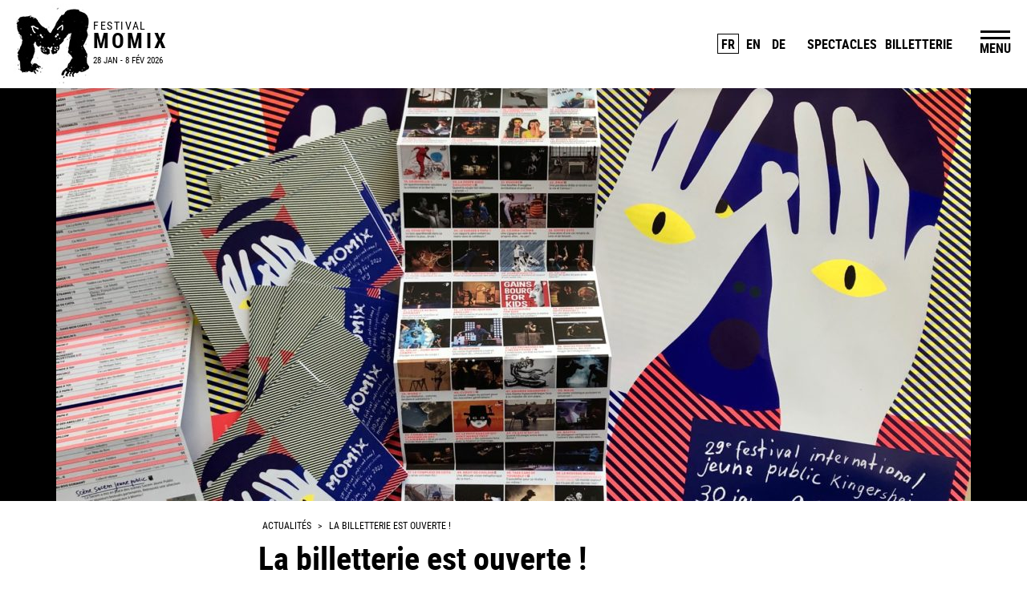

--- FILE ---
content_type: text/html; charset=UTF-8
request_url: https://www.momix.org/fr/la-billetterie-est-ouverte-2/
body_size: 8611
content:
<!DOCTYPE html><html lang="fr-FR"><head><meta charset="UTF-8"><meta http-equiv="X-UA-Compatible" content="IE=edge, chrome=1"><meta name="viewport" content="width=device-width, initial-scale=1"><meta name="mobile-web-app-capable" content="yes"><meta name="apple-mobile-web-app-capable" content="yes"><meta name="apple-mobile-web-app-title" content="Festival MOMIX - Festival international jeune public à Kingersheim"><link rel="profile" href="https://gmpg.org/xfn/11"><link rel="pingback" href="https://www.momix.org/xmlrpc.php"><meta name='robots' content='index, follow, max-image-preview:large, max-snippet:-1, max-video-preview:-1' /><link media="all" href="https://www.momix.org/wp-content/cache/autoptimize/css/autoptimize_08bcc341908e2d269ef099387d5f8f6b.css" rel="stylesheet"><title>La billetterie est ouverte ! - Festival MOMIX</title><link rel="canonical" href="https://www.momix.org/fr/la-billetterie-est-ouverte-2/" /><meta property="og:locale" content="fr_FR" /><meta property="og:type" content="article" /><meta property="og:title" content="La billetterie est ouverte ! - Festival MOMIX" /><meta property="og:description" content="A bilheteria está abertaDer Kartenvorverkauf beginnt heuteTickets go on sale todayLa taquilla està oberta… Let&rsquo;s Go [...]" /><meta property="og:url" content="https://www.momix.org/fr/la-billetterie-est-ouverte-2/" /><meta property="og:site_name" content="Festival MOMIX" /><meta property="article:publisher" content="https://www.facebook.com/festival.MOMIX.Kingersheim" /><meta property="article:published_time" content="2019-12-03T15:59:09+00:00" /><meta property="article:modified_time" content="2019-12-03T22:06:28+00:00" /><meta property="og:image" content="https://www.momix.org/wp-content/uploads/2019/12/image2.jpeg" /><meta property="og:image:width" content="2016" /><meta property="og:image:height" content="1512" /><meta property="og:image:type" content="image/jpeg" /><meta name="author" content="Nicolas Jeanniard" /><meta name="twitter:card" content="summary_large_image" /><meta name="twitter:label1" content="Écrit par" /><meta name="twitter:data1" content="Nicolas Jeanniard" /> <script type="application/ld+json" class="yoast-schema-graph">{"@context":"https://schema.org","@graph":[{"@type":"Article","@id":"https://www.momix.org/fr/la-billetterie-est-ouverte-2/#article","isPartOf":{"@id":"https://www.momix.org/fr/la-billetterie-est-ouverte-2/"},"author":{"name":"Nicolas Jeanniard","@id":"https://www.momix.org/fr/#/schema/person/39486fca7328534ffd74acc85db824ea"},"headline":"La billetterie est ouverte !","datePublished":"2019-12-03T15:59:09+00:00","dateModified":"2019-12-03T22:06:28+00:00","mainEntityOfPage":{"@id":"https://www.momix.org/fr/la-billetterie-est-ouverte-2/"},"wordCount":21,"publisher":{"@id":"https://www.momix.org/fr/#organization"},"image":{"@id":"https://www.momix.org/fr/la-billetterie-est-ouverte-2/#primaryimage"},"thumbnailUrl":"https://www.momix.org/wp-content/uploads/2019/12/image2.jpeg","inLanguage":"fr-FR"},{"@type":"WebPage","@id":"https://www.momix.org/fr/la-billetterie-est-ouverte-2/","url":"https://www.momix.org/fr/la-billetterie-est-ouverte-2/","name":"La billetterie est ouverte ! - Festival MOMIX","isPartOf":{"@id":"https://www.momix.org/fr/#website"},"primaryImageOfPage":{"@id":"https://www.momix.org/fr/la-billetterie-est-ouverte-2/#primaryimage"},"image":{"@id":"https://www.momix.org/fr/la-billetterie-est-ouverte-2/#primaryimage"},"thumbnailUrl":"https://www.momix.org/wp-content/uploads/2019/12/image2.jpeg","datePublished":"2019-12-03T15:59:09+00:00","dateModified":"2019-12-03T22:06:28+00:00","breadcrumb":{"@id":"https://www.momix.org/fr/la-billetterie-est-ouverte-2/#breadcrumb"},"inLanguage":"fr-FR","potentialAction":[{"@type":"ReadAction","target":["https://www.momix.org/fr/la-billetterie-est-ouverte-2/"]}]},{"@type":"ImageObject","inLanguage":"fr-FR","@id":"https://www.momix.org/fr/la-billetterie-est-ouverte-2/#primaryimage","url":"https://www.momix.org/wp-content/uploads/2019/12/image2.jpeg","contentUrl":"https://www.momix.org/wp-content/uploads/2019/12/image2.jpeg","width":2016,"height":1512},{"@type":"BreadcrumbList","@id":"https://www.momix.org/fr/la-billetterie-est-ouverte-2/#breadcrumb","itemListElement":[{"@type":"ListItem","position":1,"name":"Actualités","item":"https://www.momix.org/fr/actualites/"},{"@type":"ListItem","position":2,"name":"La billetterie est ouverte !"}]},{"@type":"WebSite","@id":"https://www.momix.org/fr/#website","url":"https://www.momix.org/fr/","name":"Festival MOMIX","description":"Festival international jeune public à Kingersheim","publisher":{"@id":"https://www.momix.org/fr/#organization"},"potentialAction":[{"@type":"SearchAction","target":{"@type":"EntryPoint","urlTemplate":"https://www.momix.org/fr/?s={search_term_string}"},"query-input":{"@type":"PropertyValueSpecification","valueRequired":true,"valueName":"search_term_string"}}],"inLanguage":"fr-FR"},{"@type":"Organization","@id":"https://www.momix.org/fr/#organization","name":"MOMIX","url":"https://www.momix.org/fr/","logo":{"@type":"ImageObject","inLanguage":"fr-FR","@id":"https://www.momix.org/fr/#/schema/logo/image/","url":"https://www.momix.org/wp-content/uploads/2016/10/logo-momix.jpg","contentUrl":"https://www.momix.org/wp-content/uploads/2016/10/logo-momix.jpg","width":800,"height":800,"caption":"MOMIX"},"image":{"@id":"https://www.momix.org/fr/#/schema/logo/image/"},"sameAs":["https://www.facebook.com/festival.MOMIX.Kingersheim","https://www.instagram.com/festivalmomix/"]},{"@type":"Person","@id":"https://www.momix.org/fr/#/schema/person/39486fca7328534ffd74acc85db824ea","name":"Nicolas Jeanniard","image":{"@type":"ImageObject","inLanguage":"fr-FR","@id":"https://www.momix.org/fr/#/schema/person/image/","url":"https://secure.gravatar.com/avatar/1ae8e8908bea088e05913abfbce0f45c1cd7677a24d85b60f4ad140f89074879?s=96&d=mm&r=g","contentUrl":"https://secure.gravatar.com/avatar/1ae8e8908bea088e05913abfbce0f45c1cd7677a24d85b60f4ad140f89074879?s=96&d=mm&r=g","caption":"Nicolas Jeanniard"},"url":"https://www.momix.org/fr/author/nicolas/"}]}</script> <link rel='dns-prefetch' href='//code.jquery.com' /><link rel="alternate" title="oEmbed (JSON)" type="application/json+oembed" href="https://www.momix.org/wp-json/oembed/1.0/embed?url=https%3A%2F%2Fwww.momix.org%2Ffr%2Fla-billetterie-est-ouverte-2%2F&#038;lang=fr" /><link rel="alternate" title="oEmbed (XML)" type="text/xml+oembed" href="https://www.momix.org/wp-json/oembed/1.0/embed?url=https%3A%2F%2Fwww.momix.org%2Ffr%2Fla-billetterie-est-ouverte-2%2F&#038;format=xml&#038;lang=fr" /> <script type="text/javascript" src="https://code.jquery.com/jquery-2.2.4.min.js?ver=2.2.4" id="jquery-js"></script> <link rel="https://api.w.org/" href="https://www.momix.org/wp-json/" /><link rel="alternate" title="JSON" type="application/json" href="https://www.momix.org/wp-json/wp/v2/posts/6222" /><link rel="icon" href="https://www.momix.org/wp-content/uploads/2016/10/cropped-logo-momix-32x32.jpg" sizes="32x32" /><link rel="icon" href="https://www.momix.org/wp-content/uploads/2016/10/cropped-logo-momix-192x192.jpg" sizes="192x192" /><link rel="apple-touch-icon" href="https://www.momix.org/wp-content/uploads/2016/10/cropped-logo-momix-180x180.jpg" /><meta name="msapplication-TileImage" content="https://www.momix.org/wp-content/uploads/2016/10/cropped-logo-momix-270x270.jpg" />  <script async src="https://www.googletagmanager.com/gtag/js?id=G-18LLE2XXG6"></script> <script>window.dataLayer = window.dataLayer || [];

  function gtag() {
    dataLayer.push(arguments);
  }
  gtag('js', new Date());

  gtag('config', 'G-18LLE2XXG6');</script> </head><body data-rsssl=1 class="wp-singular post-template-default single single-post postid-6222 single-format-standard wp-theme-understrap wp-child-theme-understrap-child-master group-blog"><div id="page" class="hfeed site"><header class="wrapper-fluid wrapper-navbar navbar-fixed-top" id="wrapper-navbar"> <a class="skip-link screen-reader-text sr-only"
 href="#content">Passer au contenu</a><nav class="navbar navbar-light site-navigation" itemscope="itemscope"
 itemtype="http://schema.org/SiteNavigationElement"><div class="navbar-header"> <a class="navbar-brand" href="https://www.momix.org/fr/"
 title="Festival MOMIX" rel="home"> <img class="logo-momix m-x-auto" src="https://www.momix.org/wp-content/themes/understrap-child-master/img/logo-momix.jpg"
 alt="Festival MOMIX" /><div> Festival<br><strong>MOMIX</strong><br><span
 style="font-size: .7rem;letter-spacing: 0rem;">28&nbsp;JAN&nbsp;-&nbsp;8&nbsp;FÉV&nbsp;2026</span></div> </a></div><div class="lang_menu"><ul id="menu-menu-des-langues" class="menu"><li id="menu-item-13716-fr" class="lang-item lang-item-6 lang-item-fr current-lang lang-item-first menu-item menu-item-type-custom menu-item-object-custom menu-item-13716-fr"><a href="https://www.momix.org/fr/la-billetterie-est-ouverte-2/" hreflang="fr-FR" lang="fr-FR">FR</a></li><li id="menu-item-13716-en" class="lang-item lang-item-86 lang-item-en no-translation menu-item menu-item-type-custom menu-item-object-custom menu-item-13716-en"><a href="https://www.momix.org/en/" hreflang="en-GB" lang="en-GB">EN</a></li><li id="menu-item-13716-de" class="lang-item lang-item-10 lang-item-de no-translation menu-item menu-item-type-custom menu-item-object-custom menu-item-13716-de"><a href="https://www.momix.org/de/" hreflang="de-DE" lang="de-DE">DE</a></li></ul></div><ul id="menu-en-avant"><li class="menu-item menu-item-type-post_type menu-item-object-page menu-item-50"> <a href="https://www.momix.org/fr/spectacles/"> Spectacles </a></li><li class="menu-item menu-item-type-post_type menu-item-object-page menu-item-402"> <a href="https://www.momix.org/fr/billetterie/"> Billetterie </a></li></ul> <button class="navbar-toggle menu-toggle" type="button" data-toggle="collapse"
 data-target=".exCollapsingNavbar"> MENU </button><div class="menu-menu-principal-container"><ul id="main-menu" class=""><li id="menu-item-15038" class="menu-item menu-item-type-custom menu-item-object-custom nav-item menu-item-15038"><a title="Spectacles" href="https://www.momix.org/fr/spectacles/" class="nav-link">Spectacles</a></li><li id="menu-item-14498" class="menu-item menu-item-type-custom menu-item-object-custom nav-item menu-item-14498"><a title="Billetterie" href="https://www.momix.org/fr/billetterie/" class="nav-link">Billetterie</a></li><li id="menu-item-15935" class="menu-item menu-item-type-custom menu-item-object-custom menu-item-has-children nav-item menu-item-15935 dropdown"><a title="Autour du festival" href="#" data-toggle="dropdown" class="nav-link dropdown-toggle">Autour du festival <span class="caret"></span></a><ul role="menu" class=" dropdown-menu"><li id="menu-item-16714" class="menu-item menu-item-type-post_type menu-item-object-page nav-item menu-item-16714"><a title="Entre les spectacles week-end 1" href="https://www.momix.org/fr/premier-week-end-entre-les-spectacles-des-animations-a-partager-en-famille/" class="nav-link">Entre les spectacles week-end 1</a></li><li id="menu-item-16713" class="menu-item menu-item-type-post_type menu-item-object-page nav-item menu-item-16713"><a title="Entre les spectacles week-end 2" href="https://www.momix.org/fr/deuxieme-week-end-entre-les-spectacles-des-animations-a-partager-en-famille/" class="nav-link">Entre les spectacles week-end 2</a></li><li id="menu-item-16715" class="menu-item menu-item-type-post_type menu-item-object-page nav-item menu-item-16715"><a title="Focus Suisse 2026" href="https://www.momix.org/fr/focus-suisse-2026/" class="nav-link">Focus Suisse 2026</a></li><li id="menu-item-16711" class="menu-item menu-item-type-post_type menu-item-object-page nav-item menu-item-16711"><a title="Expositions Icinori" href="https://www.momix.org/fr/exposition-icinori/" class="nav-link">Expositions Icinori</a></li><li id="menu-item-16717" class="menu-item menu-item-type-post_type menu-item-object-page nav-item menu-item-16717"><a title="Exposition Hermance Vasodila" href="https://www.momix.org/fr/exposition-hermance-vasodila/" class="nav-link">Exposition Hermance Vasodila</a></li><li id="menu-item-16692" class="menu-item menu-item-type-custom menu-item-object-custom nav-item menu-item-16692"><a title="Momix pour les scolaires" href="https://www.momix.org/fr/spectacles-scolaires/" class="nav-link">Momix pour les scolaires</a></li><li id="menu-item-16716" class="menu-item menu-item-type-post_type menu-item-object-page nav-item menu-item-16716"><a title="Les Sheds, un petit truc en plus !" href="https://www.momix.org/fr/les-sheds-un-petit-truc-en-plus/" class="nav-link">Les Sheds, un petit truc en plus !</a></li><li id="menu-item-16741" class="menu-item menu-item-type-post_type menu-item-object-page nav-item menu-item-16741"><a title="D’autres spectacles partenaires" href="https://www.momix.org/fr/spectacles-partenaires/" class="nav-link">D’autres spectacles partenaires</a></li></ul></li><li id="menu-item-44" class="Hide menu-item menu-item-type-post_type menu-item-object-page current_page_parent nav-item menu-item-44"><a title="Actualités" href="https://www.momix.org/fr/actualites/" class="nav-link">Actualités</a></li><li id="menu-item-10" class="menu-item menu-item-type-custom menu-item-object-custom menu-item-has-children nav-item menu-item-10 dropdown"><a title="Festival" href="#" data-toggle="dropdown" class="nav-link dropdown-toggle">Festival <span class="caret"></span></a><ul role="menu" class=" dropdown-menu"><li id="menu-item-19" class="menu-item menu-item-type-post_type menu-item-object-page nav-item menu-item-19"><a title="Présentation" href="https://www.momix.org/fr/presentation/" class="nav-link">Présentation</a></li><li id="menu-item-412" class="menu-item menu-item-type-post_type menu-item-object-page nav-item menu-item-412"><a title="Équipe" href="https://www.momix.org/fr/equipe/" class="nav-link">Équipe</a></li><li id="menu-item-45" class="menu-item menu-item-type-post_type menu-item-object-page nav-item menu-item-45"><a title="Partenaires" href="https://www.momix.org/fr/partenaires/" class="nav-link">Partenaires</a></li><li id="menu-item-11119" class="menu-item menu-item-type-post_type menu-item-object-page nav-item menu-item-11119"><a title="Mes aventures de jeune spectateur" href="https://www.momix.org/fr/mes-aventures-de-jeune-spectateur-un-livret-pour-accompagner-les-jeunes-au-spectacle-vivant/" class="nav-link">Mes aventures de jeune spectateur</a></li><li id="menu-item-49" class="menu-item menu-item-type-post_type menu-item-object-page nav-item menu-item-49"><a title="Archives" href="https://www.momix.org/fr/archives/" class="nav-link">Archives</a></li></ul></li><li id="menu-item-12" class="menu-item menu-item-type-custom menu-item-object-custom menu-item-has-children nav-item menu-item-12 dropdown"><a title="Infos pratiques" href="#" data-toggle="dropdown" class="nav-link dropdown-toggle">Infos pratiques <span class="caret"></span></a><ul role="menu" class=" dropdown-menu"><li id="menu-item-15051" class="menu-item menu-item-type-custom menu-item-object-custom nav-item menu-item-15051"><a title="Venir au festival" href="https://www.momix.org/fr/en-train-par-la-route-ou-en-avion-voici-les-infos-pour-venir-jusqua-nous/" class="nav-link">Venir au festival</a></li><li id="menu-item-415" class="menu-item menu-item-type-post_type menu-item-object-page nav-item menu-item-415"><a title="Lieux" href="https://www.momix.org/fr/lieux/" class="nav-link">Lieux</a></li><li id="menu-item-413" class="menu-item menu-item-type-post_type menu-item-object-page nav-item menu-item-413"><a title="Devenir bénévole du festival Momix" href="https://www.momix.org/fr/devenir-benevole/" class="nav-link">Devenir bénévole du festival Momix</a></li></ul></li><li id="menu-item-418" class="menu-item menu-item-type-custom menu-item-object-custom menu-item-has-children nav-item menu-item-418 dropdown"><a title="Pro" href="#" data-toggle="dropdown" class="nav-link dropdown-toggle">Pro <span class="caret"></span></a><ul role="menu" class=" dropdown-menu"><li id="menu-item-13768" class="menu-item menu-item-type-custom menu-item-object-custom nav-item menu-item-13768"><a title="Informations pros" href="https://www.momix.org/fr/billetterie-professionnelle/" class="nav-link">Informations pros</a></li><li id="menu-item-420" class="menu-item menu-item-type-post_type menu-item-object-page nav-item menu-item-420"><a title="Liste de contact des compagnies programmées" href="https://www.momix.org/fr/liste-de-contact-compagnies/" class="nav-link">Liste de contact des compagnies programmées</a></li></ul></li><li id="menu-item-16002" class="menu-item menu-item-type-custom menu-item-object-custom nav-item menu-item-16002"><a title="Presse / Goodies" href="https://www.momix.org/fr/kit-presse/" class="nav-link">Presse / Goodies</a></li></ul></div></nav><div class="collapse" id="collapseRechercher"><div class="container"><form role="search" method="get" id="searchform" class="searchform" action="https://www.momix.org/fr/" ><div class="input-group"> <input class="form-control" placeholder="Saisissez ici votre rechercher" type="text" value="" name="s" id="s" /> <span class="input-group-btn"> <button class="btn btn-primary" type="submit" id="searchsubmit" />Search</button> </span></div></form></div></div></header><div class=""><p class="img-a-la-une"> <img width="1140" height="520" src="https://www.momix.org/wp-content/uploads/2019/12/image2-1140x520.jpeg" class="attachment-imageSeule size-imageSeule wp-post-image" alt="" decoding="async" /></p><div class="wrapper" id="single-wrapper"><div  id="content" class="container"><div class="row"><div id="primary" class="col-md-12 content-area"><main id="main" class="site-main" role="main"><p id="breadcrumbs"><span><span><a href="https://www.momix.org/fr/actualites/">Actualités</a></span> &gt; <span class="breadcrumb_last" aria-current="page">La billetterie est ouverte !</span></span></p><h1 class="entry-title">La billetterie est ouverte !</h1><hr><article id="post-6222" class="post-6222 post type-post status-publish format-standard has-post-thumbnail hentry category-non-classe-fr"><div class="entry-content"><p>A bilheteria está aberta<br>Der Kartenvorverkauf beginnt heute<br>Tickets go on sale today<br>La taquilla està oberta…<br><br>Let&rsquo;s Go <a href="https://www.momix.org/fr/spectacles/">>>></a></p></div><footer class="entry-footer"></footer></article><div class="social_share"> <span>Partagez cet article </span> <a class="twitter" href="https://twitter.com/intent/tweet?url=https%3A%2F%2Fwww.momix.org%2Ffr%2Fla-billetterie-est-ouverte-2%2F" title="Partager cet article sur Twitter !" target="_blank"><i class="fa fa-fw fa-twitter"></i></a> <a class="facebook" href="http://www.facebook.com/sharer.php?u=https%3A%2F%2Fwww.momix.org%2Ffr%2Fla-billetterie-est-ouverte-2%2F&amp;t=La billetterie est ouverte !" title="Partager cet article sur Facebook !" onclick="window.open(this.href); return false;"><i class="fa fa-fw fa-facebook"></i></a></div></main><nav class="navigation post-navigation" role="navigation"><div class="nav-links"><div class="nav-previous btn btn-augenblick btn-augenblick-shadow"><a href="https://www.momix.org/fr/le-depliant-flyer-momix-2020-en-ligne/" rel="prev"><span class="meta-nav">&larr;</span>&nbsp;Article précédent</a></div><div class="nav-next btn btn-augenblick btn-augenblick-shadow"><a href="https://www.momix.org/fr/lo-minimo-avec-le-festival-vagamondes-avant-momix/" rel="next">Article suivant&nbsp;<span class="meta-nav">&rarr;</span></a></div></div></nav></div></div></div></div><div class="wrapper" id="wrapper-footer"><div class="container-footer"><div class="row"><div class="col-lg-6"> <img src="https://www.momix.org/wp-content/themes/understrap-child-master/img/logo-crea.jpg" alt="Créa Kingersheim"
 class="logo-crea"><div class="txt-crea-footer"><p> <strong>CRÉA Kingersheim</strong> <br> Centre de Rencontre, d’Échange et d’Animation <br> 27 rue de Hirschau 68260 Kingersheim</p><p> Tél : 03 89 57 30 57<br> <a href="http://www.crea-kingersheim.com">www.crea-kingersheim.com</a></p><p> <a href="https://www.facebook.com/festival.MOMIX.Kingersheim"><i style="color: ;"
 class="fa fa-facebook-official" aria-hidden="true"></i> Facebook MOMIX</a> <span class="sep"> </span> <span class="sep"> </span><a href="https://www.facebook.com/CREASceneConventionneeJeunePublic/"><i
 style="color: ;" class="fa fa-facebook-official" aria-hidden="true"></i> Facebook CREA</a> <span
 class="sep"> <span class="sep"> </span><a href="https://www.instagram.com/festivalmomix/"><i
 style="color: ;" class="fa fa-instagram" aria-hidden="true"></i> Instagram MOMIX</a></p></div></div><div class="col-lg-6"><div class="form-news-footer"><div class="wrapper" id="wrapper-footer-full"> <script>(function() {
	window.mc4wp = window.mc4wp || {
		listeners: [],
		forms: {
			on: function(evt, cb) {
				window.mc4wp.listeners.push(
					{
						event   : evt,
						callback: cb
					}
				);
			}
		}
	}
})();</script><form id="mc4wp-form-1" class="mc4wp-form mc4wp-form-102" method="post" data-id="102" data-name="Formulaire footer" ><div class="mc4wp-form-fields"><p> S'abonner à la newsletter</p><div class="input-group"> <input class="form-control" type="email" name="EMAIL" placeholder="Votre adresse mail" required> <span class="input-group-btn"> <input class="btn btn-primary btn-momix" type="submit" value="JE M'ABONNE"> </span></div></div><label style="display: none !important;">Laissez ce champ vide si vous êtes humain : <input type="text" name="_mc4wp_honeypot" value="" tabindex="-1" autocomplete="off" /></label><input type="hidden" name="_mc4wp_timestamp" value="1769037725" /><input type="hidden" name="_mc4wp_form_id" value="102" /><input type="hidden" name="_mc4wp_form_element_id" value="mc4wp-form-1" /><div class="mc4wp-response"></div></form></div></div><footer id="colophon" class="site-footer" role="contentinfo"><div class="footer_menu"><ul id="menu-menu-footer" class="menu"><li id="menu-item-122" class="menu-item menu-item-type-post_type menu-item-object-page menu-item-122"><a href="https://www.momix.org/fr/mentions-legales/">Mentions légales</a></li><li id="menu-item-119" class="menu-item menu-item-type-post_type menu-item-object-page menu-item-119"><a href="https://www.momix.org/fr/plan-du-site/">Plan du site</a></li><li id="menu-item-154" class="menu-item menu-item-type-post_type menu-item-object-page menu-item-154"><a href="https://www.momix.org/fr/partenaires/">Partenaires</a></li><li id="menu-item-117" class="menu-item menu-item-type-post_type menu-item-object-page menu-item-117"><a href="https://www.momix.org/fr/contact/">Contact</a></li></ul></div></footer><div class="site-info"> © <a href="http://www.crea-kingersheim.com/" target="_blank">Créa Kingersheim</a> - 2026 <span class="sep"> | </span>Réalisation <a href="http://sebastien-poilvert.com/" target="_blank">Sébastien
 Poilvert</a></div></div></div></div></div></div></div> <script type="speculationrules">{"prefetch":[{"source":"document","where":{"and":[{"href_matches":"/*"},{"not":{"href_matches":["/wp-*.php","/wp-admin/*","/wp-content/uploads/*","/wp-content/*","/wp-content/plugins/*","/wp-content/themes/understrap-child-master/*","/wp-content/themes/understrap/*","/*\\?(.+)"]}},{"not":{"selector_matches":"a[rel~=\"nofollow\"]"}},{"not":{"selector_matches":".no-prefetch, .no-prefetch a"}}]},"eagerness":"conservative"}]}</script> <script>(function() {function maybePrefixUrlField () {
  const value = this.value.trim()
  if (value !== '' && value.indexOf('http') !== 0) {
    this.value = 'http://' + value
  }
}

const urlFields = document.querySelectorAll('.mc4wp-form input[type="url"]')
for (let j = 0; j < urlFields.length; j++) {
  urlFields[j].addEventListener('blur', maybePrefixUrlField)
}
})();</script> <script type="text/javascript">var sbiajaxurl = "https://www.momix.org/wp-admin/admin-ajax.php";</script> <script type="text/javascript" src="https://www.momix.org/wp-includes/js/dist/hooks.min.js?ver=dd5603f07f9220ed27f1" id="wp-hooks-js"></script> <script type="text/javascript" src="https://www.momix.org/wp-includes/js/dist/i18n.min.js?ver=c26c3dc7bed366793375" id="wp-i18n-js"></script> <script type="text/javascript" id="wp-i18n-js-after">wp.i18n.setLocaleData( { 'text direction\u0004ltr': [ 'ltr' ] } );
//# sourceURL=wp-i18n-js-after</script> <script type="text/javascript" src="https://www.momix.org/wp-content/plugins/contact-form-7/includes/swv/js/index.js?ver=6.1.4" id="swv-js"></script> <script type="text/javascript" id="contact-form-7-js-translations">( function( domain, translations ) {
	var localeData = translations.locale_data[ domain ] || translations.locale_data.messages;
	localeData[""].domain = domain;
	wp.i18n.setLocaleData( localeData, domain );
} )( "contact-form-7", {"translation-revision-date":"2025-02-06 12:02:14+0000","generator":"GlotPress\/4.0.3","domain":"messages","locale_data":{"messages":{"":{"domain":"messages","plural-forms":"nplurals=2; plural=n > 1;","lang":"fr"},"This contact form is placed in the wrong place.":["Ce formulaire de contact est plac\u00e9 dans un mauvais endroit."],"Error:":["Erreur\u00a0:"]}},"comment":{"reference":"includes\/js\/index.js"}} );
//# sourceURL=contact-form-7-js-translations</script> <script type="text/javascript" id="contact-form-7-js-before">var wpcf7 = {
    "api": {
        "root": "https:\/\/www.momix.org\/wp-json\/",
        "namespace": "contact-form-7\/v1"
    },
    "cached": 1
};
//# sourceURL=contact-form-7-js-before</script> <script type="text/javascript" src="https://www.momix.org/wp-content/plugins/contact-form-7/includes/js/index.js?ver=6.1.4" id="contact-form-7-js"></script> <script type="text/javascript" id="lbwps-photoswipe5-js-extra">var lbwpsOptions = {"label_facebook":"Partager sur Facebook","label_twitter":"Tweet","label_pinterest":"\u00c9pinglez-le","label_download":"T\u00e9l\u00e9charger l'image","label_copyurl":"Copier l'URL de l'image","label_ui_close":"Fermer [Esc]","label_ui_zoom":"Zoom","label_ui_prev":"Pr\u00e9c\u00e9dent [\u2190]","label_ui_next":"Suivant [\u2192]","label_ui_error":"L'image ne peut pas \u00eatre charg\u00e9e","label_ui_fullscreen":"Passer en plein \u00e9cran [F]","label_ui_download":"T\u00e9l\u00e9charger l'image","share_facebook":"1","share_twitter":"1","share_pinterest":"1","share_download":"1","share_direct":"0","share_copyurl":"0","close_on_drag":"1","history":"1","show_counter":"1","show_fullscreen":"1","show_download":"0","show_zoom":"1","show_caption":"1","loop":"1","pinchtoclose":"1","taptotoggle":"1","close_on_click":"1","fulldesktop":"0","use_alt":"0","usecaption":"1","desktop_slider":"1","share_custom_label":"","share_custom_link":"","wheelmode":"close","spacing":"12","idletime":"4000","hide_scrollbars":"1","caption_type":"overlay","bg_opacity":"100","padding_left":"0","padding_top":"0","padding_right":"0","padding_bottom":"0"};
//# sourceURL=lbwps-photoswipe5-js-extra</script> <script type="module" src="https://www.momix.org/wp-content/plugins/lightbox-photoswipe/assets/ps5/frontend.min.js?ver=5.8.1"></script><script type="text/javascript" id="pll_cookie_script-js-after">(function() {
				var expirationDate = new Date();
				expirationDate.setTime( expirationDate.getTime() + 31536000 * 1000 );
				document.cookie = "pll_language=fr; expires=" + expirationDate.toUTCString() + "; path=/; secure; SameSite=Lax";
			}());

//# sourceURL=pll_cookie_script-js-after</script> <script type="text/javascript" src="https://www.momix.org/wp-content/themes/understrap-child-master/js/theme.min.js?ver=0.1.0" id="child-understrap-scripts-js"></script> <script type="text/javascript" src="https://www.momix.org/wp-content/themes/understrap-child-master/js/swiper-bundle.min.js?ver=0.1.0" id="swiper-scripts-js"></script> <script type="text/javascript" src="https://www.momix.org/wp-content/themes/understrap-child-master/js/momix.js?ver=0.1.0" id="momix-scripts-js"></script> <script type="text/javascript" defer src="https://www.momix.org/wp-content/plugins/mailchimp-for-wp/assets/js/forms.js?ver=4.10.9" id="mc4wp-forms-api-js"></script> <script id="wp-emoji-settings" type="application/json">{"baseUrl":"https://s.w.org/images/core/emoji/17.0.2/72x72/","ext":".png","svgUrl":"https://s.w.org/images/core/emoji/17.0.2/svg/","svgExt":".svg","source":{"concatemoji":"https://www.momix.org/wp-includes/js/wp-emoji-release.min.js?ver=6.9"}}</script> <script type="module">/*! This file is auto-generated */
const a=JSON.parse(document.getElementById("wp-emoji-settings").textContent),o=(window._wpemojiSettings=a,"wpEmojiSettingsSupports"),s=["flag","emoji"];function i(e){try{var t={supportTests:e,timestamp:(new Date).valueOf()};sessionStorage.setItem(o,JSON.stringify(t))}catch(e){}}function c(e,t,n){e.clearRect(0,0,e.canvas.width,e.canvas.height),e.fillText(t,0,0);t=new Uint32Array(e.getImageData(0,0,e.canvas.width,e.canvas.height).data);e.clearRect(0,0,e.canvas.width,e.canvas.height),e.fillText(n,0,0);const a=new Uint32Array(e.getImageData(0,0,e.canvas.width,e.canvas.height).data);return t.every((e,t)=>e===a[t])}function p(e,t){e.clearRect(0,0,e.canvas.width,e.canvas.height),e.fillText(t,0,0);var n=e.getImageData(16,16,1,1);for(let e=0;e<n.data.length;e++)if(0!==n.data[e])return!1;return!0}function u(e,t,n,a){switch(t){case"flag":return n(e,"\ud83c\udff3\ufe0f\u200d\u26a7\ufe0f","\ud83c\udff3\ufe0f\u200b\u26a7\ufe0f")?!1:!n(e,"\ud83c\udde8\ud83c\uddf6","\ud83c\udde8\u200b\ud83c\uddf6")&&!n(e,"\ud83c\udff4\udb40\udc67\udb40\udc62\udb40\udc65\udb40\udc6e\udb40\udc67\udb40\udc7f","\ud83c\udff4\u200b\udb40\udc67\u200b\udb40\udc62\u200b\udb40\udc65\u200b\udb40\udc6e\u200b\udb40\udc67\u200b\udb40\udc7f");case"emoji":return!a(e,"\ud83e\u1fac8")}return!1}function f(e,t,n,a){let r;const o=(r="undefined"!=typeof WorkerGlobalScope&&self instanceof WorkerGlobalScope?new OffscreenCanvas(300,150):document.createElement("canvas")).getContext("2d",{willReadFrequently:!0}),s=(o.textBaseline="top",o.font="600 32px Arial",{});return e.forEach(e=>{s[e]=t(o,e,n,a)}),s}function r(e){var t=document.createElement("script");t.src=e,t.defer=!0,document.head.appendChild(t)}a.supports={everything:!0,everythingExceptFlag:!0},new Promise(t=>{let n=function(){try{var e=JSON.parse(sessionStorage.getItem(o));if("object"==typeof e&&"number"==typeof e.timestamp&&(new Date).valueOf()<e.timestamp+604800&&"object"==typeof e.supportTests)return e.supportTests}catch(e){}return null}();if(!n){if("undefined"!=typeof Worker&&"undefined"!=typeof OffscreenCanvas&&"undefined"!=typeof URL&&URL.createObjectURL&&"undefined"!=typeof Blob)try{var e="postMessage("+f.toString()+"("+[JSON.stringify(s),u.toString(),c.toString(),p.toString()].join(",")+"));",a=new Blob([e],{type:"text/javascript"});const r=new Worker(URL.createObjectURL(a),{name:"wpTestEmojiSupports"});return void(r.onmessage=e=>{i(n=e.data),r.terminate(),t(n)})}catch(e){}i(n=f(s,u,c,p))}t(n)}).then(e=>{for(const n in e)a.supports[n]=e[n],a.supports.everything=a.supports.everything&&a.supports[n],"flag"!==n&&(a.supports.everythingExceptFlag=a.supports.everythingExceptFlag&&a.supports[n]);var t;a.supports.everythingExceptFlag=a.supports.everythingExceptFlag&&!a.supports.flag,a.supports.everything||((t=a.source||{}).concatemoji?r(t.concatemoji):t.wpemoji&&t.twemoji&&(r(t.twemoji),r(t.wpemoji)))});
//# sourceURL=https://www.momix.org/wp-includes/js/wp-emoji-loader.min.js</script> </body></html>

--- FILE ---
content_type: text/javascript
request_url: https://www.momix.org/wp-content/themes/understrap-child-master/js/momix.js?ver=0.1.0
body_size: 5432
content:
jQuery(function ($) {
  if ($(".menu-menu-principal-de-container")[0]) {
    $(".menu-menu-principal-de-container").addClass(
      "menu-menu-principal-container"
    );
    if (!$(".site-main .col-edito:nth-child(2) article").length) {
      $(".site-main .col-edito:nth-child(2)").hide();
    }
  }
  if ($(".menu-menu-principal-en-container")[0]) {
    $(".menu-menu-principal-en-container").addClass(
      "menu-menu-principal-container"
    );
    if (!$(".site-main .col-edito:nth-child(2) article").length) {
      $(".site-main .col-edito:nth-child(2)").hide();
    }
  }

  $(function () {
    FastClick.attach(document.body);
  });

  // Correction unité vh pour iOS
  window.viewportUnitsBuggyfill.init({
    // ignore browser capability, run this puppy everywhere
    force: true,
    // milliseconds to delay between updates of viewport-units
    // caused by orientationchange, pageshow, resize events
    refreshDebounceWait: 150,
    hacks: window.viewportUnitsBuggyfillHacks,
  });

  // Bouton play pour iOS
  var iOS = /iPad|iPhone|iPod/.test(navigator.userAgent) && !window.MSStream;
  var ua = navigator.userAgent.toLowerCase();
  var isAndroid = ua.indexOf("android") > -1; //&& ua.indexOf("mobile");
  if (iOS || isAndroid) {
    $(".play-btn-video").show();
    var myVideo = document.getElementsByTagName("video")[0];
    $(".play-btn-video").click(function () {
      $(this).hide();
      myVideo.play();
    });
  }

  // scroll sur la HP
  $(".fleche-edito").click(function () {
    $("html, body").animate(
      {
        scrollTop: $(".col-edito").offset().top,
      },
      500
    );
    return false;
  });

  // scroll sur la page archive
  $(".page-template-template-archives .nav-link").click(function () {
    $("html, body").animate(
      {
        scrollTop: $("body").offset().top,
      },
      500
    );
  });

  // enlever le comportement hover pour touch
  function removeHover() {
    var anchors = document.getElementsByTagName("a");
    for (i = 0; i < anchors.length; i++) {
      anchors[i].addEventListener(
        "touchstart",
        function (e) {
          $("a").mouseleave();
        },
        false
      );
    }
  }

  $(".menu-toggle").click(function () {
    $(this).toggleClass("menu-actif");
    $(".menu-menu-principal-container").toggleClass("menu-actif");
    $(".lang_menu").toggleClass("menu-actif");
  });

  $(".articleListe").click(function () {
    lien = $(this).attr("data-link");
    window.location.href = lien;
  });

  $(".articleListe").matchHeight();

  $(".card-cinema").matchHeight();

  $(".card-partenaires").matchHeight();

  $(".article-invite").matchHeight();

  $(".lightgallery").lightGallery({
    thumbnail: true,
  });
  $(".btn-lightgallery").click(function (e) {
    e.preventDefault();
    $(this).parent().find(".lightgallery a:first img").click();
  });

  //pour isotope outils pedago
  var $grid = $(".liste-outils-pedago");

  $grid.isotope({
    itemSelector: ".bloc-pedago",
    layoutMode: "masonryHorizontal",
    masonryHorizontal: {
      gutter: 10,
    },
  });
  $grid.imagesLoaded().progress(function () {
    $grid.isotope("layout");
  });

  // external js: isotope.pkgd.js

  // init Isotope
  if ($(".form-tri-spectacles")[0]) {
    var $grid = $(".grille-spectacles").isotope({
      getSortData: { cate: ".tri-cate" },
      itemSelector: ".card-spectacle",
      layoutMode: "fitRows",
    });

    var reEcritDate = "";
    // store filter for each group
    var filters = {};

    $(".form-tri-spectacles").on("click", ".nav-link", function () {
      var $this = $(this);
      // get group key
      var $buttonGroup = $this.parents(".nav-pills");
      var filterGroup = $buttonGroup.attr("data-filter-group");
      // set filter for group
      filters[filterGroup] = $this.attr("data-filter-value");

      if (filters["filterDates"] && filters["filterLieu"]) {
        // console.log("combo");
        reEcritDate = filters["filterDates"].replace(".", "-");
        filtersCombo = filters["filterLieu"] + reEcritDate;
        filters["filterCombo"] = filtersCombo;
        // combine filters
        // console.log(filters);
        var filterValue = concatValues(filters);
      } else {
        // console.log("juste concat");
        filters["filterCombo"] = "";
        // combine filters
        var filterValue = concatValues(filters);
      }

      //   if (condition) {

      //   }
      // set filter for Isotope
      $grid.isotope({ filter: filterValue });
    });

    // change is-checked class on buttons
    $(".nav-pills").each(function (i, buttonGroup) {
      var $buttonGroup = $(buttonGroup);
      $buttonGroup.on("click", ".nav-link", function () {
        $buttonGroup.find(".active").removeClass("active");
        $(this).addClass("active");
      });
    });

    // flatten object by concatting values
    function concatValues(obj) {
      var value = "";
      for (var prop in obj) {
        value += obj[prop];
      }
      return value;
    }
  }

  // Tri par catégorie au clic sur un btn d'une fiche
  $(".page-liste-films .cate-film .btn").click(function (e) {
    e.preventDefault();
    cible = $(this).attr("data-cible");
    $(".classeC-" + cible).click();
  });

  // Gestion de l'affichage des lieux dans le formulaire de recherche de spectacles
  $("#dd span").click(function () {
    // all dropdowns
    $(".wrapper-dropdown-1").toggleClass("active");
    return false;
  });

  function DropDown(el) {
    this.dd = el;
    this.placeholder = this.dd.children("span");
    this.opts = this.dd.find("ul.dropdown > li");
    this.val = "";
    this.index = -1;
    this.initEvents();
  }
  DropDown.prototype = {
    initEvents: function () {
      var obj = this;

      obj.opts.on("click", function () {
        var opt = $(this);
        obj.val = opt.text();
        obj.index = opt.index();
        if (obj.val != "Tous les lieux") {
          obj.placeholder.html("Par lieu : <strong>" + obj.val + "</strong>");
        } else {
          obj.placeholder.html("Par lieu");
        }
      });
    },
    getValue: function () {
      return this.val;
    },
    getIndex: function () {
      return this.index;
    },
  };
  $(function () {
    var dd = new DropDown($("#dd"));
    $(document).click(function () {
      // all dropdowns
      $(".wrapper-dropdown-1").removeClass("active");
    });
  });

  // Find all iframes
  var $iframes = $("iframe");

  // Find &#x26; save the aspect ratio for all iframes
  $iframes.each(function () {
    $(this)
      .data("ratio", this.height / this.width)
      // Remove the hardcoded width &#x26; height attributes
      .removeAttr("width")
      .removeAttr("height");
  });

  // Resize the iframes when the window is resized
  $(window)
    .resize(function () {
      $iframes.each(function () {
        // Get the parent container&#x27;s width
        var width = $(this).parent().width();
        $(this)
          .width(width)
          .height(width * $(this).data("ratio"));
      });
      // Resize to fix all iframes on page load.
    })
    .resize();

  $(window).load(function () {
    if (vid) {
      vid.volume = 0;
    }

    // Tri par catégorie d'age les spectacles
    $grid.isotope({ sortBy: "cate" });
    $(".tab-pane-films").addClass("in");
    $(".loader-spect").fadeOut();

    // Gestion de la carte des lieux
    function initialisation() {
      var optionsCarte = {
        zoom: 15,
        scrollwheel: false,
        center: new google.maps.LatLng(47.7895896, 7.3315653),
        mapTypeId: google.maps.MapTypeId.ROADMAP,
      };
      var maCarte = new google.maps.Map(
        document.getElementById("MaCarte"),
        optionsCarte
      );

      $("#kingersheim .bloc-lieu").each(function (index) {
        var image = {
          url: "../../wp-content/themes/understrap-child-master/img/blank.gif",
          // This marker is 20 pixels wide by 32 pixels high.
          size: new google.maps.Size(0, 0),
          // The origin for this image is (0, 0).
          //origin: new google.maps.Point(0, 0),
          // The anchor for this image is the base of the flagpole at (0, 32).
          //anchor: new google.maps.Point(0, 0)
        };

        var coordonneesC = $(this).find(".coordonnees-cine").text();
        var coordonneesC = coordonneesC.split(",");

        var optionsMarqueur = {
          icon: image,
          position: new google.maps.LatLng(coordonneesC[0], coordonneesC[1]),
          map: maCarte,
        };
        var marqueur = new google.maps.Marker(optionsMarqueur);

        var contenuInfoBulle =
          '<span class="indexLieu' +
          index +
          '">' +
          $(this).find("h3").text() +
          "</span>";

        var optionsInfoBulle = {
          content: contenuInfoBulle,
        };
        var infoBulle = new google.maps.InfoWindow(optionsInfoBulle);

        infoBulle.open(maCarte, marqueur);

        // google.maps.event.addListener(marqueur, 'click', function() {
        //     infoBulle.open(maCarte, marqueur);
        // });
      });

      $(".close-bloc-lieu").click(function () {
        $(".bloc-lieu").fadeOut("fast");
      });
    }
    if ($("#MaCarte")[0]) {
      initialisation();
    }
  });

  // Affichage des blocs d'infos des lieux sur la carte
  $(document).on("click", ".gm-style .gm-style-iw span", function () {
    laClasse = $(this).attr("class");
    $(".bloc-lieu").fadeOut("fast");
    $("." + laClasse).fadeIn("fast");
  });

  // Modification du text sur la page des parcours pro
  $("a:contains('Click here to log out.')").text("Déconnexion");

  // Gestion du son sur la vidéo en HP
  var sonVideo = 0;
  var vid = document.getElementById("videobg");

  $(".volumeVideo").click(function () {
    $("#videobg").prop("muted", false);
    if (sonVideo) {
      $(".fa-volume-off").show();
      $(".fa-volume-up").hide();
      sonVideo = 0;
      vid.volume = 0;
    } else {
      $(".fa-volume-off").hide();
      $(".fa-volume-up").show();
      sonVideo = 1;
      vid.volume = 1;
    }
  });

  // Désactiver modification du formulaire parcours PRO organisés
  $("span.readonly input")
    .attr("readonly", true)
    .css({ backgroundColor: "#f5f5f5", border: "none" });

  //////////////////////////////////////////////////////////////////////
  //////////////////////////////////////////////////////////////////////
  //////////////////////////////////////////////////////////////////////
  //////////////////////////////////////////////////////////////////////
  //////////////////////////////////////////////////////////////////////
  // Gestion du prix pour les parcours pro organisés
  $("#formResa input").on("click", function () {
    affichageOptions();
    setTimeout(function () {
      updateCounter();
    }, 200);
  });

  var wpcf7Elm = document.querySelector(".wpcf7");
  if (wpcf7Elm) {
    wpcf7Elm.addEventListener(
      "wpcf7submit",
      function (event) {
        alert(
          "Merci pour votre message. Il a bien été envoyé. Nous traiterons votre demande de réservation dans les meilleurs délais"
        );
      },
      false
    );
  }

  function affichageOptions() {
    var cacheMessage = 0;
    var countParcoursOption = 0;
    var countOptions = 0;
    $(".optionParcours").hide();
    $(".optionP").hide();
    parcours1checked = $(".parcours input[value='Parcours 1']").prop("checked");
    parcours2checked = $(".parcours input[value='Parcours 2']").prop("checked");
    parcours3checked = $(".parcours input[value='Parcours 3']").prop("checked");
    parcours4checked = $(".parcours input[value='Parcours 4']").prop("checked");

    if (parcours1checked) {
      $(".spectaclesparcours1 input").prop("checked", true);
      $(".optionParcours").show();
      $(".opt1").show();
      $(".optionparcours1 input").on("change", function () {
        $(".optionparcours1 input").not(this).prop("checked", false);
      });
      // $('.optionparcours11 input').on('change', function() {
      //     $('.optionparcours11 input').not(this).prop('checked', false);
      // });
      countParcoursOption = countParcoursOption + 1;
    } else {
      $(".opt1 input").prop("checked", false);
      $(".spectaclesparcours1 input").prop("checked", false);
    }

    if (parcours2checked) {
      $(".spectaclesparcours2 input").prop("checked", true);

      // $('.optionParcours').show();
      // $('.opt2').show();
      // $('.optionparcours2 input').on('change', function() {
      //     $('.optionparcours2 input').not(this).prop('checked', false);
      // });
      // $('.optionparcours21 input').on('change', function() {
      //     $('.optionparcours21 input').not(this).prop('checked', false);
      // });
      // countParcoursOption = countParcoursOption + 1;
    } else {
      // $('.opt2 input').prop('checked', false);
      $(".spectaclesparcours2 input").prop("checked", false);
    }

    if (parcours3checked) {
      $(".spectaclesparcours3 input").prop("checked", true);
      $(".optionParcours").show();
      $(".opt3").show();
      $(".optionparcours3 input").on("change", function () {
        $(".optionparcours3 input").not(this).prop("checked", false);
      });
      // $('.optionparcours31 input').on('change', function() {
      //     $('.optionparcours31 input').not(this).prop('checked', false);
      // });
      // $('.optionparcours32 input').on('change', function() {
      //     $('.optionparcours32 input').not(this).prop('checked', false);
      // });
      countParcoursOption = countParcoursOption + 1;
    } else {
      $(".opt3 input").prop("checked", false);
      $(".spectaclesparcours3 input").prop("checked", false);
    }

    if (parcours4checked) {
      $(".spectaclesparcours4 input").prop("checked", true);
    } else {
      $(".spectaclesparcours4 input").prop("checked", false);
    }

    // if (parcours5checked) {
    //     $('.spectaclesparcours5 input').prop('checked', true);
    // } else {
    //     $('.spectaclesparcours5 input').prop('checked', false);
    // }

    // if (parcours6checked) {
    //     $('.spectaclesparcours6 input').prop('checked', true);
    //     $('.optionParcours').show();
    //     $('.opt6').show();
    //     $('.optionparcours6 input').on('change', function() {
    //         $('.optionparcours6 input').not(this).prop('checked', false);
    //     });
    //     $('.optionparcours61 input').on('change', function() {
    //         $('.optionparcours61 input').not(this).prop('checked', false);
    //     });
    //     countParcoursOption = countParcoursOption + 2;
    // } else {
    //     $('.opt6 input').prop('checked', false);
    //     $('.spectaclesparcours6 input').prop('checked', false);
    // }

    setTimeout(function () {
      countOptions = $(".optionParcours input:checked").length;
      // console.log('countOptions = '+countOptions);
      // console.log('countParcoursOption = '+countParcoursOption);
      if (countParcoursOption == countOptions) {
        $(".alerteOption").hide();
        $('#formResa input[type="submit"]').prop("disabled", false);
      } else {
        $(".alerteOption").show();
        $('#formResa input[type="submit"]').prop("disabled", true);
      }
    }, 500);
  }

  function updateCounter() {
    var PrixTotal = 0;

    var surcoutParcours1 = 0;
    if ($(".parcours input[value='Parcours 1']").prop("checked")) {
      if ($(".optionparcours1 input[value='Cristaux']").prop("checked")) {
        surcoutParcours1 = 39;
      } else {
        surcoutParcours1 = 32.5;
      }
    }

    var surcoutParcours2 = 0;
    if ($(".parcours input[value='Parcours 2']").prop("checked")) {
      surcoutParcours2 = 19.5;
    }
    var surcoutParcours3 = 0;
    if ($(".parcours input[value='Parcours 3']").prop("checked")) {
      surcoutParcours3 = 26;
    }

    // if ($(".opt3 input:first-child").prop("checked")) {
    //     surcoutParcours3 = 27.5;
    // } else if ($(".opt3 input[value='LA REPUBLIQUE DES ABEILLES + LE COMPLEXE DE CHITA + ZWAÏ']").prop("checked")) {
    //     surcoutParcours3 = 26.5;
    // } else if ($(".opt3 input[value='GAINSBOURG FOR KIDS + MORT DE RIRE']").prop("checked")) {
    //     surcoutParcours3 = 24.5;
    // }

    var surcoutParcours4 = 0;
    if ($(".parcours input[value='Parcours 4']").prop("checked")) {
      surcoutParcours4 = 32.5;
    }

    var len = $(".parcours input:checked").length;
    // PrixTotal = len * 11 + surcoutParcours1 + reducParcours1 + surcoutParcours2 + surcoutParcours4 + surcoutParcours5;
    PrixTotal =
      surcoutParcours1 + surcoutParcours2 + surcoutParcours3 + surcoutParcours4;

    var len3 = $(".plat input:checked").length;
    PrixTotal = PrixTotal + len3 * 11.5;

    var len31 = $(".vegetarien input:checked").length;
    PrixTotal = PrixTotal + len31 * 9.5;

    var len32 = $(".dessert input:checked").length;
    PrixTotal = PrixTotal + len32 * 4;

    var len41 = $(".transportP input:checked").length;
    PrixTotal = PrixTotal + len41 * 10;

    // PrixTotal = PrixTotal * $(".nombredepers input").val();

    $(".ClassePrixTotal").val(PrixTotal);
    $(".PrixTotalSpan").text(PrixTotal);
  }

  var url = document.location.toString();
  if (url.match("#modale")) {
    $("body").addClass("modale-spec-pro");
  }

  // const swiper = new Swiper(".swiper", {
  //   // Optional parameters
  //   loop: false,
  //   slidesPerView: 1,
  //   spaceBetween: 25,
  //   simulateTouch: false,
  //   // Responsive breakpoints
  //   breakpoints: {
  //     // when window width is >= 480px
  //     544: {
  //       slidesPerView: 2,
  //     },
  //     // when window width is >= 640px
  //     992: {
  //       slidesPerView: 3,
  //     },
  //   },
  //   pagination: {
  //     el: ".swiper-pagination",
  //   },

  //   // Navigation arrows
  //   navigation: {
  //     nextEl: ".swiper-button-next",
  //     prevEl: ".swiper-button-prev",
  //   },
  // });

  // Gestion des sliders swiper
  // pour chaque slider ".swiper" sur la page on crée un objet swiper

  // const sliders = document.getElementsByClassName("swiper");
  // for (let i = 0; i < sliders.length; i++) {
  //   const slider = sliders[i];
  //   let next = slider.querySelector(".swiper-next");
  //   let prev = slider.querySelector(".swiper-prev");
  //   let pagination = slider.querySelector(".swiper-pagination");
  //   const swiper = new Swiper(slider, {
  //     // Optional parameters
  //     loop: false,
  //     slidesPerView: 1,
  //     spaceBetween: 25,
  //     simulateTouch: false,
  //     // Responsive breakpoints
  //     breakpoints: {
  //       // when window width is >= 480px
  //       544: {
  //         slidesPerView: 2,
  //       },
  //       // when window width is >= 640px
  //       992: {
  //         slidesPerView: 3,
  //       },
  //     },
  //     pagination: {
  //       //el: ".swiper-pagination",
  //       el: pagination,
  //     },

  //     // Navigation arrows
  //     navigation: {
  //       // nextEl: ".swiper-button-next",
  //       // prevEl: ".swiper-button-prev",
  //       nextEl: next,
  //       prevEl: prev,
  //     },
  //   });
  // }

  document.querySelectorAll(".swiper").forEach(function (s) {
    //let next = s.querySelector(".swiper-next");
    // .swiper-next se trouve au même niveau que .swiper
    let next = s.parentNode.querySelector(".swiper-button-next");
    let prev = s.parentNode.querySelector(".swiper-button-prev");
    let pagination = s.parentNode.querySelector(".swiper-pagination");

    console.log(next, prev, pagination);

    const swiper = new Swiper(s, {
      // Optional parameters
      loop: false,
      slidesPerView: 1,
      spaceBetween: 25,
      // simulateTouch: false,
      // Responsive breakpoints
      breakpoints: {
        // when window width is >= 480px
        544: {
          slidesPerView: 2,
        },
        // when window width is >= 640px
        992: {
          slidesPerView: 3,
        },
      },
      pagination: {
        //el: ".swiper-pagination",
        el: pagination,
      },

      // Navigation arrows
      navigation: {
        // nextEl: ".swiper-button-next",
        // prevEl: ".swiper-button-prev",
        nextEl: next,
        prevEl: prev,
      },
    });
  });
});
